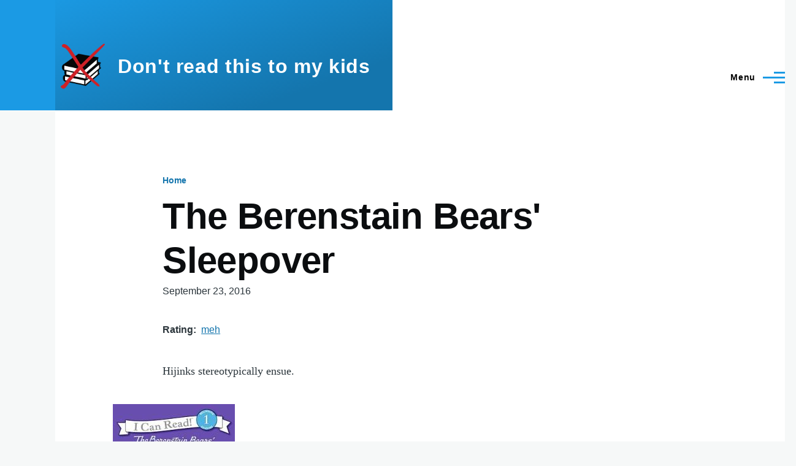

--- FILE ---
content_type: text/html; charset=UTF-8
request_url: https://www.drttmk.com/books/berenstain-bears-sleepover
body_size: 21206
content:
<!DOCTYPE html>
<html lang="en" dir="ltr" prefix="content: http://purl.org/rss/1.0/modules/content/  dc: http://purl.org/dc/terms/  foaf: http://xmlns.com/foaf/0.1/  og: http://ogp.me/ns#  rdfs: http://www.w3.org/2000/01/rdf-schema#  schema: http://schema.org/  sioc: http://rdfs.org/sioc/ns#  sioct: http://rdfs.org/sioc/types#  skos: http://www.w3.org/2004/02/skos/core#  xsd: http://www.w3.org/2001/XMLSchema# " style="--color--primary-hue:202;--color--primary-saturation:79%;--color--primary-lightness:50">
  <head>
    <meta charset="utf-8" />
<noscript><style>form.antibot * :not(.antibot-message) { display: none !important; }</style>
</noscript><meta name="Generator" content="Drupal 10 (https://www.drupal.org)" />
<meta name="MobileOptimized" content="width" />
<meta name="HandheldFriendly" content="true" />
<meta name="viewport" content="width=device-width, initial-scale=1.0" />
<link rel="icon" href="/core/themes/olivero/favicon.ico" type="image/vnd.microsoft.icon" />
<link rel="canonical" href="https://www.drttmk.com/books/berenstain-bears-sleepover" />
<link rel="shortlink" href="https://www.drttmk.com/node/2624" />

    <title>The Berenstain Bears&#039; Sleepover | Don&#039;t read this to my kids</title>
    <link rel="stylesheet" media="all" href="/sites/default/files/css/css_SZ6608d-UVbrRJsyZLHKYLZnCmTEdJWJhTsTqU354qI.css?delta=0&amp;language=en&amp;theme=olivero&amp;include=eJxdyUEOAyEIBdALDZkzoRJLivwGzBhv303jotv3YPpI4K4YQ3zmhR90Q2GjnNvU-2HnRztPhVNKhTeOffKDJSGNyqZiqO8TKRz1Rc4RWP-6tMmVO6eMu3DKF8EeOYM" />
<link rel="stylesheet" media="all" href="/sites/default/files/css/css_RwcLwBCi_RnO0sk4xH-THTiprcLUy4A5NKYtyHDWdxI.css?delta=1&amp;language=en&amp;theme=olivero&amp;include=eJxdyUEOAyEIBdALDZkzoRJLivwGzBhv303jotv3YPpI4K4YQ3zmhR90Q2GjnNvU-2HnRztPhVNKhTeOffKDJSGNyqZiqO8TKRz1Rc4RWP-6tMmVO6eMu3DKF8EeOYM" />

    
    
<link rel="preload" href="/core/themes/olivero/fonts/metropolis/Metropolis-Regular.woff2" as="font" type="font/woff2" crossorigin>
<link rel="preload" href="/core/themes/olivero/fonts/metropolis/Metropolis-SemiBold.woff2" as="font" type="font/woff2" crossorigin>
<link rel="preload" href="/core/themes/olivero/fonts/metropolis/Metropolis-Bold.woff2" as="font" type="font/woff2" crossorigin>
<link rel="preload" href="/core/themes/olivero/fonts/lora/lora-v14-latin-regular.woff2" as="font" type="font/woff2" crossorigin>
    <noscript><link rel="stylesheet" href="/core/themes/olivero/css/components/navigation/nav-primary-no-js.css?t8u09j" />
</noscript>
  </head>
  <body class="path-node page-node-type-book-review">
        <a href="#main-content" class="visually-hidden focusable skip-link">
      Skip to main content
    </a>
    
      <div class="dialog-off-canvas-main-canvas" data-off-canvas-main-canvas>
    
<div id="page-wrapper" class="page-wrapper">
  <div id="page">

          <header id="header" class="site-header" data-drupal-selector="site-header" role="banner">

                <div class="site-header__fixable" data-drupal-selector="site-header-fixable">
          <div class="site-header__initial">
            <button class="sticky-header-toggle" data-drupal-selector="sticky-header-toggle" role="switch" aria-controls="site-header__inner" aria-label="Sticky header" aria-checked="false">
              <span class="sticky-header-toggle__icon">
                <span></span>
                <span></span>
                <span></span>
              </span>
            </button>
          </div>

                    <div id="site-header__inner" class="site-header__inner" data-drupal-selector="site-header-inner">
            <div class="container site-header__inner__container">

              


<div id="block-olivero-site-branding" class="site-branding block block-system block-system-branding-block">
  
    
    <div class="site-branding__inner">
          <a href="/" rel="home" class="site-branding__logo">
        <img src="/sites/default/files/favicon-lg.png" alt="Home" fetchpriority="high" />
      </a>
              <div class="site-branding__text">
        <div class="site-branding__name">
          <a href="/" title="Home" rel="home">Don&#039;t read this to my kids</a>
        </div>
      </div>
      </div>
</div>

<div class="header-nav-overlay" data-drupal-selector="header-nav-overlay"></div>


                              <div class="mobile-buttons" data-drupal-selector="mobile-buttons">
                  <button class="mobile-nav-button" data-drupal-selector="mobile-nav-button" aria-label="Main Menu" aria-controls="header-nav" aria-expanded="false">
                    <span class="mobile-nav-button__label">Menu</span>
                    <span class="mobile-nav-button__icon"></span>
                  </button>
                </div>

                <div id="header-nav" class="header-nav" data-drupal-selector="header-nav">
                  
<div class="search-block-form block block-search-narrow" data-drupal-selector="search-block-form" id="block-olivero-search-form-narrow" role="search">
  
    
      <div class="content">
      <form action="/search/node" method="get" id="search-block-form" accept-charset="UTF-8" class="search-form search-block-form">
  <div class="js-form-item form-item js-form-type-search form-item-keys js-form-item-keys form-no-label">
      <label for="edit-keys" class="form-item__label visually-hidden">Search</label>
        <input title="Enter the terms you wish to search for." placeholder="Search by keyword or phrase." data-drupal-selector="edit-keys" type="search" id="edit-keys" name="keys" value="" size="15" maxlength="128" class="form-search form-element form-element--type-search form-element--api-search" />

        </div>
<div data-drupal-selector="edit-actions" class="form-actions js-form-wrapper form-wrapper" id="edit-actions"><button class="button--primary search-form__submit button js-form-submit form-submit" data-drupal-selector="edit-submit" type="submit" id="edit-submit" value="Search">
    <span class="icon--search"></span>
    <span class="visually-hidden">Search</span>
</button>

</div>

</form>

    </div>
  </div>
<nav  id="block-olivero-main-menu" class="primary-nav block block-menu navigation menu--main" aria-labelledby="block-olivero-main-menu-menu" role="navigation">
            
  <h2 class="visually-hidden block__title" id="block-olivero-main-menu-menu">Main navigation</h2>
  
        


          
        
    <ul  class="menu primary-nav__menu primary-nav__menu--level-1" data-drupal-selector="primary-nav-menu--level-1">
            
                          
        
        
        <li class="primary-nav__menu-item primary-nav__menu-item--link primary-nav__menu-item--level-1">
                              
                      <a href="/" class="primary-nav__menu-link primary-nav__menu-link--link primary-nav__menu-link--level-1" data-drupal-selector="primary-nav-menu-link-has-children" data-drupal-link-system-path="&lt;front&gt;">            <span class="primary-nav__menu-link-inner primary-nav__menu-link-inner--level-1">Home</span>
          </a>

            
                  </li>
      
                          
        
        
        <li class="primary-nav__menu-item primary-nav__menu-item--link primary-nav__menu-item--level-1">
                              
                      <a href="/about" class="primary-nav__menu-link primary-nav__menu-link--link primary-nav__menu-link--level-1" data-drupal-selector="primary-nav-menu-link-has-children" data-drupal-link-system-path="node/1541">            <span class="primary-nav__menu-link-inner primary-nav__menu-link-inner--level-1">About</span>
          </a>

            
                  </li>
      
                          
        
        
        <li class="primary-nav__menu-item primary-nav__menu-item--link primary-nav__menu-item--level-1">
                              
                      <a href="/frequently-asked-questions" class="primary-nav__menu-link primary-nav__menu-link--link primary-nav__menu-link--level-1" data-drupal-selector="primary-nav-menu-link-has-children" data-drupal-link-system-path="node/2695">            <span class="primary-nav__menu-link-inner primary-nav__menu-link-inner--level-1">FAQ</span>
          </a>

            
                  </li>
      
                          
        
        
        <li class="primary-nav__menu-item primary-nav__menu-item--link primary-nav__menu-item--level-1">
                              
                      <a href="/contact" title="" class="primary-nav__menu-link primary-nav__menu-link--link primary-nav__menu-link--level-1" data-drupal-selector="primary-nav-menu-link-has-children" data-drupal-link-system-path="contact">            <span class="primary-nav__menu-link-inner primary-nav__menu-link-inner--level-1">Contact</span>
          </a>

            
                  </li>
          </ul>
  


  </nav>


                  

  <div class="region region--secondary-menu">
    <div class="search-block-form block block-search-wide" data-drupal-selector="search-block-form-2" id="block-olivero-search-form-wide" role="search">
  
    
      <button class="block-search-wide__button" aria-label="Search Form" data-drupal-selector="block-search-wide-button">
      <svg xmlns="http://www.w3.org/2000/svg" width="22" height="23" viewBox="0 0 22 23">
  <path fill="currentColor" d="M21.7,21.3l-4.4-4.4C19,15.1,20,12.7,20,10c0-5.5-4.5-10-10-10S0,4.5,0,10s4.5,10,10,10c2.1,0,4.1-0.7,5.8-1.8l4.5,4.5c0.4,0.4,1,0.4,1.4,0S22.1,21.7,21.7,21.3z M10,18c-4.4,0-8-3.6-8-8s3.6-8,8-8s8,3.6,8,8S14.4,18,10,18z"/>
</svg>
      <span class="block-search-wide__button-close"></span>
    </button>

        <div class="block-search-wide__wrapper" data-drupal-selector="block-search-wide-wrapper" tabindex="-1">
      <div class="block-search-wide__container">
        <div class="block-search-wide__grid">
          <form action="/search/node" method="get" id="search-block-form--2" accept-charset="UTF-8" class="search-form search-block-form">
  <div class="js-form-item form-item js-form-type-search form-item-keys js-form-item-keys form-no-label">
      <label for="edit-keys--2" class="form-item__label visually-hidden">Search</label>
        <input title="Enter the terms you wish to search for." placeholder="Search by keyword or phrase." data-drupal-selector="edit-keys" type="search" id="edit-keys--2" name="keys" value="" size="15" maxlength="128" class="form-search form-element form-element--type-search form-element--api-search" />

        </div>
<div data-drupal-selector="edit-actions" class="form-actions js-form-wrapper form-wrapper" id="edit-actions--2"><button class="button--primary search-form__submit button js-form-submit form-submit" data-drupal-selector="edit-submit" type="submit" id="edit-submit--2" value="Search">
    <span class="icon--search"></span>
    <span class="visually-hidden">Search</span>
</button>

</div>

</form>

        </div>
      </div>
    </div>
  </div>
<nav  id="block-olivero-account-menu" class="block block-menu navigation menu--account secondary-nav" aria-labelledby="block-olivero-account-menu-menu" role="navigation">
            
  <span class="visually-hidden" id="block-olivero-account-menu-menu">User account menu</span>
  
        


          <ul class="menu secondary-nav__menu secondary-nav__menu--level-1">
            
                          
        
        
        <li class="secondary-nav__menu-item secondary-nav__menu-item--link secondary-nav__menu-item--level-1">
          <a href="/user/login" class="secondary-nav__menu-link secondary-nav__menu-link--link secondary-nav__menu-link--level-1" data-drupal-link-system-path="user/login">Log in</a>

                  </li>
          </ul>
  


  </nav>

  </div>

                </div>
                          </div>
          </div>
        </div>
      </header>
    
    <div id="main-wrapper" class="layout-main-wrapper layout-container">
      <div id="main" class="layout-main">
        <div class="main-content">
          <a id="main-content" tabindex="-1"></a>
          
          <div class="main-content__container container">
            

  <div class="region region--highlighted grid-full layout--pass--content-medium">
    <div data-drupal-messages-fallback class="hidden messages-list"></div>

  </div>

            

  <div class="region region--breadcrumb grid-full layout--pass--content-medium">
    

<div id="block-olivero-breadcrumbs" class="block block-system block-system-breadcrumb-block">
  
    
      <div class="block__content">
        <nav class="breadcrumb" role="navigation" aria-labelledby="system-breadcrumb">
    <h2 id="system-breadcrumb" class="visually-hidden">Breadcrumb</h2>
    <div class="breadcrumb__content">
      <ol class="breadcrumb__list">
                  <li class="breadcrumb__item">
                          <a href="/" class="breadcrumb__link">Home</a>
                      </li>
              </ol>
    </div>
  </nav>

    </div>
  </div>

  </div>


                          <main role="main">
                

  <div class="region region--content-above grid-full layout--pass--content-medium">
    

<div id="block-olivero-page-title" class="block block-core block-page-title-block">
  
  

  <h1 class="title page-title">
<span>The Berenstain Bears&#039; Sleepover</span>
</h1>


  
</div>

  </div>

                

  <div class="region region--content grid-full layout--pass--content-medium" id="content">
    

<div id="block-olivero-content" class="block block-system block-system-main-block">
  
    
      <div class="block__content">
      

<article data-history-node-id="2624" about="/books/berenstain-bears-sleepover" class="node node--type-book-review node--promoted node--view-mode-full">
  <header class="">
    
          
      </header>
  <div class="node__content">
        
            <div class="field field--name-published-at field--type-published-at field--label-hidden field__item"><time datetime="2016-09-23T10:11:30-07:00">September 23, 2016</time>
</div>
      
  <div class="field field--name-field-rating field--type-entity-reference field--label-inline clearfix">
    <div class="field__label">Rating</div>
              <div class="field__item"><a href="/rating/meh" hreflang="en">meh</a></div>
          </div>

            <div class="text-content clearfix field field--name-field-subheader field--type-text-long field--label-hidden field__item"><p>Hijinks stereotypically ensue.</p>
</div>
      
            <div class="wide-content field field--name-field-cover field--type-image field--label-hidden field__item">  <img loading="lazy" src="/sites/default/files/styles/page_image/public/tbb-sleepover.jpg?itok=AHyW0_nx" width="199" height="300" typeof="foaf:Image" />


</div>
      
            <div class="text-content clearfix field field--name-body field--type-text-with-summary field--label-hidden field__item"><p>Was I just super nerdy and didn't actually do anything interesting when my friends stayed over for the night? Seriously, in stories everybody seems to get into a lot of trouble. For me, when my friends came over we just hung out until it was time for bed and then we actually went to sleep. We played video games, and that kind of thing. Although video games are probably against the rules in the Bears' house.</p>
<p>This is just two people; it's not a party. They're just sibling friends of Brother and Sister. "We're supposed to get into trouble! Let's get into some super-stereotypical trouble right now!" The trouble that they get into is just so stereotypical, it's not believable. They tell a scary story, one of the girls gets upset and yells, then they go out in the kitchen and make snacks, and then they go into the bathroom where the girls put on Mama's lipstick and the boys put on Papa's shaving cream. It's so stereotypical, it even follows gender stereotypes. Why don't the boys put on lipstick? How come you never read that in kids' stories? Not terribly interesting. No real point.</p>
<p>Lizzie and Barry Bruin spend the night at the Bears' house. They put on a magic show, then somebody falls over and Mama and Papa tell them it's time for bed. They go to bed, but nobody's tired. Brother tells a scary story. Lizzie screams. They get into the snacks, they get into the makeup, and then the next morning everybody's exhausted, and Mama and Papa fall asleep on the couch.</p>
<p>The best part: "The movie made the cubs feel very magical." Also, "You can look fabulous tomorrow."</p>
</div>
      
  <div class="text-content clearfix field field--name-field-message field--type-text-long field--label-inline">
    <div class="field__label">Message</div>
              <div class="field__item"><p>Go to sleep at a sleepover? Sleepovers are exhausting for parents?</p>
</div>
          </div>

  <div class="field field--name-field-authors field--type-entity-reference field--label-inline clearfix">
    <div class="field__label">Authors</div>
          <div class="field__items">
              <div class="field__item"><a href="/names/jan-berenstain" hreflang="en">Jan Berenstain</a></div>
          <div class="field__item"><a href="/names/mike-berenstain" hreflang="en">Mike Berenstain</a></div>
              </div>
      </div>

  <div class="field field--name-field-publication-year field--type-string field--label-inline clearfix">
    <div class="field__label">Publication Year</div>
              <div class="field__item">2008</div>
          </div>

  <div class="field field--name-field-age-range field--type-string field--label-inline clearfix">
    <div class="field__label">Age Range</div>
              <div class="field__item">4-8</div>
          </div>

  <div class="field field--name-field-number-of-pages field--type-string field--label-inline clearfix">
    <div class="field__label">Number of Pages</div>
              <div class="field__item">14</div>
          </div>

  <div class="field field--name-field-number-of-words field--type-string field--label-inline clearfix">
    <div class="field__label">Number of words on a typical page</div>
              <div class="field__item">90</div>
          </div>

  <div class="field field--name-field-amazon-link field--type-string field--label-inline clearfix">
    <div class="field__label">Amazon Link</div>
              <div class="field__item">https://www.amazon.com/Berenstain-Bears-Sleepover-Read-Level/dp/0060574151</div>
          </div>

  <div class="field field--name-field-goodreads-link field--type-string field--label-inline clearfix">
    <div class="field__label">Goodreads Link</div>
              <div class="field__item">https://www.goodreads.com/book/show/6324249-the-berenstain-bears-sleepover</div>
          </div>


<section data-drupal-selector="comments" class="comments">

  
  
  

</section>

  </div>
  </article>

    </div>
  </div>

  </div>

              </main>
                        
          </div>
        </div>
        <div class="social-bar">
          
        </div>
      </div>
    </div>

    <footer class="site-footer">
      <div class="site-footer__inner container">
        
        

  <div class="region region--footer-bottom grid-full layout--pass--content-medium">
    

<div id="block-olivero-powered" class="block block-system block-system-powered-by-block">
  
    
    
  <span>
    Powered by    <a href="https://www.drupal.org">Drupal</a>
    <span class="drupal-logo" role="img" aria-label="Drupal Logo">
      <svg width="14" height="19" viewBox="0 0 42.15 55.08" fill="none" xmlns="http://www.w3.org/2000/svg">
<path d="M29.75 11.73C25.87 7.86 22.18 4.16 21.08 0 20 4.16 16.28 7.86 12.4 11.73 6.59 17.54 0 24.12 0 34a21.08 21.08 0 1042.15 0c0-9.88-6.59-16.46-12.4-22.27zM10.84 35.92a14.13 14.13 0 00-1.65 2.62.54.54 0 01-.36.3h-.18c-.47 0-1-.92-1-.92-.14-.22-.27-.45-.4-.69l-.09-.19C5.94 34.25 7 30.28 7 30.28a17.42 17.42 0 012.52-5.41 31.53 31.53 0 012.28-3l1 1 4.72 4.82a.54.54 0 010 .72l-4.93 5.47zm10.48 13.81a7.29 7.29 0 01-5.4-12.14c1.54-1.83 3.42-3.63 5.46-6 2.42 2.58 4 4.35 5.55 6.29a3.08 3.08 0 01.32.48 7.15 7.15 0 011.3 4.12 7.23 7.23 0 01-7.23 7.25zM35 38.14a.84.84 0 01-.67.58h-.14a1.22 1.22 0 01-.68-.55 37.77 37.77 0 00-4.28-5.31l-1.93-2-6.41-6.65a54 54 0 01-3.84-3.94 1.3 1.3 0 00-.1-.15 3.84 3.84 0 01-.51-1v-.19a3.4 3.4 0 011-3c1.24-1.24 2.49-2.49 3.67-3.79 1.3 1.44 2.69 2.82 4.06 4.19a57.6 57.6 0 017.55 8.58A16 16 0 0135.65 34a14.55 14.55 0 01-.65 4.14z"/>
</svg>
    </span>
  </span>
</div>

  </div>

      </div>
    </footer>

    <div class="overlay" data-drupal-selector="overlay"></div>

  </div>
</div>

  </div>

    
    <script type="application/json" data-drupal-selector="drupal-settings-json">{"path":{"baseUrl":"\/","pathPrefix":"","currentPath":"node\/2624","currentPathIsAdmin":false,"isFront":false,"currentLanguage":"en"},"pluralDelimiter":"\u0003","suppressDeprecationErrors":true,"ajaxTrustedUrl":{"\/search\/node":true},"user":{"uid":0,"permissionsHash":"73ebd1cae6f78dd56f96a5a59fdeed02b81a4ca80230780f842e9bb4cf7e8d76"}}</script>
<script src="/sites/default/files/js/js_T9s01T_tETLd5qLR21CSndlxQIW43LexwsNIkke2hUw.js?scope=footer&amp;delta=0&amp;language=en&amp;theme=olivero&amp;include=eJzLz8ksSy3K10_Oz81NzSsp1smHCqTn5Ccl5ugWl1TmZOalw4WLUxOLkjN0yzNTUgHAoRdA"></script>

  </body>
</html>
